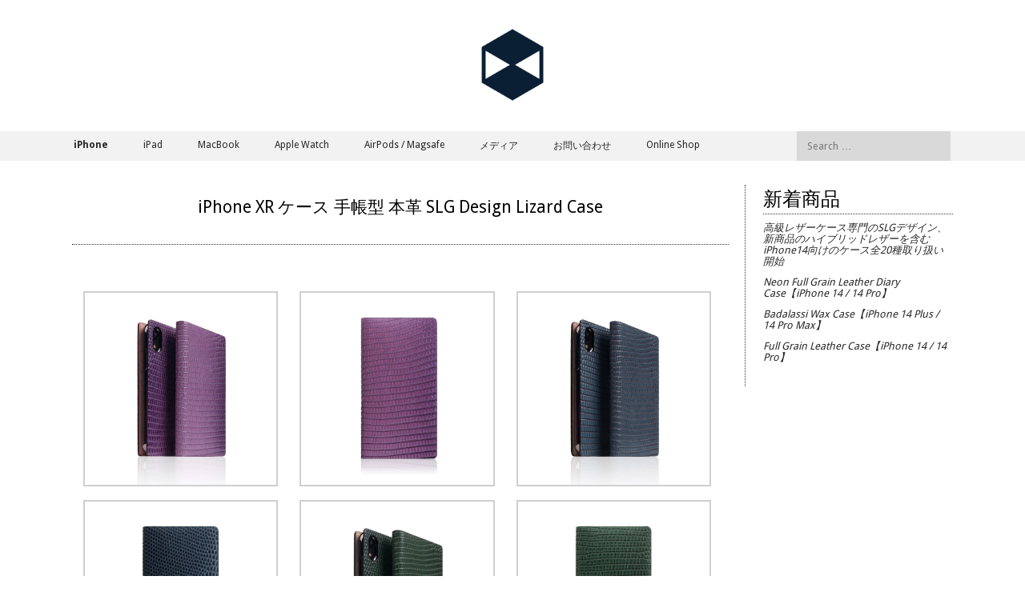

--- FILE ---
content_type: text/html; charset=UTF-8
request_url: https://www.slgdesign.jp/sd20083/
body_size: 58694
content:
<!DOCTYPE html>
<html lang="ja">
<head>
<meta charset="UTF-8">
<meta name="viewport" content="width=device-width, initial-scale=1">
<title>iPhone XR ケース 手帳型 本革 SLG Design Lizard Case | SLG Design（エスエルジー デザイン）日本公式サイト</title>
<link rel="profile" href="https://gmpg.org/xfn/11">
<link rel="pingback" href="https://www.slgdesign.jp/wp/xmlrpc.php">  

	<link rel="shortcut icon" href="https://www.slgdesign.jp/wp/wp-content/uploads/2017/12/favicon.png" />

 

<meta name='robots' content='max-image-preview:large' />
<link rel='dns-prefetch' href='//netdna.bootstrapcdn.com' />
<link rel='dns-prefetch' href='//fonts.googleapis.com' />
<link rel='dns-prefetch' href='//s.w.org' />
<link rel='dns-prefetch' href='//www.googletagmanager.com' />
<link rel="alternate" type="application/rss+xml" title="SLG Design（エスエルジー デザイン）日本公式サイト &raquo; フィード" href="https://www.slgdesign.jp/feed/" />
<link rel="alternate" type="application/rss+xml" title="SLG Design（エスエルジー デザイン）日本公式サイト &raquo; コメントフィード" href="https://www.slgdesign.jp/comments/feed/" />
<script type="text/javascript">
window._wpemojiSettings = {"baseUrl":"https:\/\/s.w.org\/images\/core\/emoji\/13.1.0\/72x72\/","ext":".png","svgUrl":"https:\/\/s.w.org\/images\/core\/emoji\/13.1.0\/svg\/","svgExt":".svg","source":{"concatemoji":"https:\/\/www.slgdesign.jp\/wp\/wp-includes\/js\/wp-emoji-release.min.js?ver=5.9.12"}};
/*! This file is auto-generated */
!function(e,a,t){var n,r,o,i=a.createElement("canvas"),p=i.getContext&&i.getContext("2d");function s(e,t){var a=String.fromCharCode;p.clearRect(0,0,i.width,i.height),p.fillText(a.apply(this,e),0,0);e=i.toDataURL();return p.clearRect(0,0,i.width,i.height),p.fillText(a.apply(this,t),0,0),e===i.toDataURL()}function c(e){var t=a.createElement("script");t.src=e,t.defer=t.type="text/javascript",a.getElementsByTagName("head")[0].appendChild(t)}for(o=Array("flag","emoji"),t.supports={everything:!0,everythingExceptFlag:!0},r=0;r<o.length;r++)t.supports[o[r]]=function(e){if(!p||!p.fillText)return!1;switch(p.textBaseline="top",p.font="600 32px Arial",e){case"flag":return s([127987,65039,8205,9895,65039],[127987,65039,8203,9895,65039])?!1:!s([55356,56826,55356,56819],[55356,56826,8203,55356,56819])&&!s([55356,57332,56128,56423,56128,56418,56128,56421,56128,56430,56128,56423,56128,56447],[55356,57332,8203,56128,56423,8203,56128,56418,8203,56128,56421,8203,56128,56430,8203,56128,56423,8203,56128,56447]);case"emoji":return!s([10084,65039,8205,55357,56613],[10084,65039,8203,55357,56613])}return!1}(o[r]),t.supports.everything=t.supports.everything&&t.supports[o[r]],"flag"!==o[r]&&(t.supports.everythingExceptFlag=t.supports.everythingExceptFlag&&t.supports[o[r]]);t.supports.everythingExceptFlag=t.supports.everythingExceptFlag&&!t.supports.flag,t.DOMReady=!1,t.readyCallback=function(){t.DOMReady=!0},t.supports.everything||(n=function(){t.readyCallback()},a.addEventListener?(a.addEventListener("DOMContentLoaded",n,!1),e.addEventListener("load",n,!1)):(e.attachEvent("onload",n),a.attachEvent("onreadystatechange",function(){"complete"===a.readyState&&t.readyCallback()})),(n=t.source||{}).concatemoji?c(n.concatemoji):n.wpemoji&&n.twemoji&&(c(n.twemoji),c(n.wpemoji)))}(window,document,window._wpemojiSettings);
</script>
<style type="text/css">
img.wp-smiley,
img.emoji {
	display: inline !important;
	border: none !important;
	box-shadow: none !important;
	height: 1em !important;
	width: 1em !important;
	margin: 0 0.07em !important;
	vertical-align: -0.1em !important;
	background: none !important;
	padding: 0 !important;
}
</style>
	<link rel='stylesheet' id='anwp-pg-styles-css'  href='https://www.slgdesign.jp/wp/wp-content/plugins/anwp-post-grid-for-elementor/public/css/styles.min.css?ver=1.3.3' type='text/css' media='all' />
<link rel='stylesheet' id='wp-block-library-css'  href='https://www.slgdesign.jp/wp/wp-includes/css/dist/block-library/style.min.css?ver=5.9.12' type='text/css' media='all' />
<style id='global-styles-inline-css' type='text/css'>
body{--wp--preset--color--black: #000000;--wp--preset--color--cyan-bluish-gray: #abb8c3;--wp--preset--color--white: #ffffff;--wp--preset--color--pale-pink: #f78da7;--wp--preset--color--vivid-red: #cf2e2e;--wp--preset--color--luminous-vivid-orange: #ff6900;--wp--preset--color--luminous-vivid-amber: #fcb900;--wp--preset--color--light-green-cyan: #7bdcb5;--wp--preset--color--vivid-green-cyan: #00d084;--wp--preset--color--pale-cyan-blue: #8ed1fc;--wp--preset--color--vivid-cyan-blue: #0693e3;--wp--preset--color--vivid-purple: #9b51e0;--wp--preset--gradient--vivid-cyan-blue-to-vivid-purple: linear-gradient(135deg,rgba(6,147,227,1) 0%,rgb(155,81,224) 100%);--wp--preset--gradient--light-green-cyan-to-vivid-green-cyan: linear-gradient(135deg,rgb(122,220,180) 0%,rgb(0,208,130) 100%);--wp--preset--gradient--luminous-vivid-amber-to-luminous-vivid-orange: linear-gradient(135deg,rgba(252,185,0,1) 0%,rgba(255,105,0,1) 100%);--wp--preset--gradient--luminous-vivid-orange-to-vivid-red: linear-gradient(135deg,rgba(255,105,0,1) 0%,rgb(207,46,46) 100%);--wp--preset--gradient--very-light-gray-to-cyan-bluish-gray: linear-gradient(135deg,rgb(238,238,238) 0%,rgb(169,184,195) 100%);--wp--preset--gradient--cool-to-warm-spectrum: linear-gradient(135deg,rgb(74,234,220) 0%,rgb(151,120,209) 20%,rgb(207,42,186) 40%,rgb(238,44,130) 60%,rgb(251,105,98) 80%,rgb(254,248,76) 100%);--wp--preset--gradient--blush-light-purple: linear-gradient(135deg,rgb(255,206,236) 0%,rgb(152,150,240) 100%);--wp--preset--gradient--blush-bordeaux: linear-gradient(135deg,rgb(254,205,165) 0%,rgb(254,45,45) 50%,rgb(107,0,62) 100%);--wp--preset--gradient--luminous-dusk: linear-gradient(135deg,rgb(255,203,112) 0%,rgb(199,81,192) 50%,rgb(65,88,208) 100%);--wp--preset--gradient--pale-ocean: linear-gradient(135deg,rgb(255,245,203) 0%,rgb(182,227,212) 50%,rgb(51,167,181) 100%);--wp--preset--gradient--electric-grass: linear-gradient(135deg,rgb(202,248,128) 0%,rgb(113,206,126) 100%);--wp--preset--gradient--midnight: linear-gradient(135deg,rgb(2,3,129) 0%,rgb(40,116,252) 100%);--wp--preset--duotone--dark-grayscale: url('#wp-duotone-dark-grayscale');--wp--preset--duotone--grayscale: url('#wp-duotone-grayscale');--wp--preset--duotone--purple-yellow: url('#wp-duotone-purple-yellow');--wp--preset--duotone--blue-red: url('#wp-duotone-blue-red');--wp--preset--duotone--midnight: url('#wp-duotone-midnight');--wp--preset--duotone--magenta-yellow: url('#wp-duotone-magenta-yellow');--wp--preset--duotone--purple-green: url('#wp-duotone-purple-green');--wp--preset--duotone--blue-orange: url('#wp-duotone-blue-orange');--wp--preset--font-size--small: 13px;--wp--preset--font-size--medium: 20px;--wp--preset--font-size--large: 36px;--wp--preset--font-size--x-large: 42px;}.has-black-color{color: var(--wp--preset--color--black) !important;}.has-cyan-bluish-gray-color{color: var(--wp--preset--color--cyan-bluish-gray) !important;}.has-white-color{color: var(--wp--preset--color--white) !important;}.has-pale-pink-color{color: var(--wp--preset--color--pale-pink) !important;}.has-vivid-red-color{color: var(--wp--preset--color--vivid-red) !important;}.has-luminous-vivid-orange-color{color: var(--wp--preset--color--luminous-vivid-orange) !important;}.has-luminous-vivid-amber-color{color: var(--wp--preset--color--luminous-vivid-amber) !important;}.has-light-green-cyan-color{color: var(--wp--preset--color--light-green-cyan) !important;}.has-vivid-green-cyan-color{color: var(--wp--preset--color--vivid-green-cyan) !important;}.has-pale-cyan-blue-color{color: var(--wp--preset--color--pale-cyan-blue) !important;}.has-vivid-cyan-blue-color{color: var(--wp--preset--color--vivid-cyan-blue) !important;}.has-vivid-purple-color{color: var(--wp--preset--color--vivid-purple) !important;}.has-black-background-color{background-color: var(--wp--preset--color--black) !important;}.has-cyan-bluish-gray-background-color{background-color: var(--wp--preset--color--cyan-bluish-gray) !important;}.has-white-background-color{background-color: var(--wp--preset--color--white) !important;}.has-pale-pink-background-color{background-color: var(--wp--preset--color--pale-pink) !important;}.has-vivid-red-background-color{background-color: var(--wp--preset--color--vivid-red) !important;}.has-luminous-vivid-orange-background-color{background-color: var(--wp--preset--color--luminous-vivid-orange) !important;}.has-luminous-vivid-amber-background-color{background-color: var(--wp--preset--color--luminous-vivid-amber) !important;}.has-light-green-cyan-background-color{background-color: var(--wp--preset--color--light-green-cyan) !important;}.has-vivid-green-cyan-background-color{background-color: var(--wp--preset--color--vivid-green-cyan) !important;}.has-pale-cyan-blue-background-color{background-color: var(--wp--preset--color--pale-cyan-blue) !important;}.has-vivid-cyan-blue-background-color{background-color: var(--wp--preset--color--vivid-cyan-blue) !important;}.has-vivid-purple-background-color{background-color: var(--wp--preset--color--vivid-purple) !important;}.has-black-border-color{border-color: var(--wp--preset--color--black) !important;}.has-cyan-bluish-gray-border-color{border-color: var(--wp--preset--color--cyan-bluish-gray) !important;}.has-white-border-color{border-color: var(--wp--preset--color--white) !important;}.has-pale-pink-border-color{border-color: var(--wp--preset--color--pale-pink) !important;}.has-vivid-red-border-color{border-color: var(--wp--preset--color--vivid-red) !important;}.has-luminous-vivid-orange-border-color{border-color: var(--wp--preset--color--luminous-vivid-orange) !important;}.has-luminous-vivid-amber-border-color{border-color: var(--wp--preset--color--luminous-vivid-amber) !important;}.has-light-green-cyan-border-color{border-color: var(--wp--preset--color--light-green-cyan) !important;}.has-vivid-green-cyan-border-color{border-color: var(--wp--preset--color--vivid-green-cyan) !important;}.has-pale-cyan-blue-border-color{border-color: var(--wp--preset--color--pale-cyan-blue) !important;}.has-vivid-cyan-blue-border-color{border-color: var(--wp--preset--color--vivid-cyan-blue) !important;}.has-vivid-purple-border-color{border-color: var(--wp--preset--color--vivid-purple) !important;}.has-vivid-cyan-blue-to-vivid-purple-gradient-background{background: var(--wp--preset--gradient--vivid-cyan-blue-to-vivid-purple) !important;}.has-light-green-cyan-to-vivid-green-cyan-gradient-background{background: var(--wp--preset--gradient--light-green-cyan-to-vivid-green-cyan) !important;}.has-luminous-vivid-amber-to-luminous-vivid-orange-gradient-background{background: var(--wp--preset--gradient--luminous-vivid-amber-to-luminous-vivid-orange) !important;}.has-luminous-vivid-orange-to-vivid-red-gradient-background{background: var(--wp--preset--gradient--luminous-vivid-orange-to-vivid-red) !important;}.has-very-light-gray-to-cyan-bluish-gray-gradient-background{background: var(--wp--preset--gradient--very-light-gray-to-cyan-bluish-gray) !important;}.has-cool-to-warm-spectrum-gradient-background{background: var(--wp--preset--gradient--cool-to-warm-spectrum) !important;}.has-blush-light-purple-gradient-background{background: var(--wp--preset--gradient--blush-light-purple) !important;}.has-blush-bordeaux-gradient-background{background: var(--wp--preset--gradient--blush-bordeaux) !important;}.has-luminous-dusk-gradient-background{background: var(--wp--preset--gradient--luminous-dusk) !important;}.has-pale-ocean-gradient-background{background: var(--wp--preset--gradient--pale-ocean) !important;}.has-electric-grass-gradient-background{background: var(--wp--preset--gradient--electric-grass) !important;}.has-midnight-gradient-background{background: var(--wp--preset--gradient--midnight) !important;}.has-small-font-size{font-size: var(--wp--preset--font-size--small) !important;}.has-medium-font-size{font-size: var(--wp--preset--font-size--medium) !important;}.has-large-font-size{font-size: var(--wp--preset--font-size--large) !important;}.has-x-large-font-size{font-size: var(--wp--preset--font-size--x-large) !important;}
</style>
<link rel='stylesheet' id='blackandwhite-font-awesome-css'  href='//netdna.bootstrapcdn.com/font-awesome/4.7.0/css/font-awesome.min.css?ver=4.7.0' type='text/css' media='all' />
<link rel='stylesheet' id='blackandwhite-style-css'  href='https://www.slgdesign.jp/wp/wp-content/themes/blackandwhite/style.css?ver=5.9.12' type='text/css' media='all' />
<style id='blackandwhite-style-inline-css' type='text/css'>
h1, h2, h3, h4, h5, h6, .slider p, .entry-footer, .entry-meta, .slider p, .featured-info p, .press-info h1, .press-info p, .more-stories { font-family: Droid Sans; }
body, button, input, select, textarea, .top-nav a, .main-navigation a, .site-description, .meta-nav, .read-up, .featured-link, .site-footer, .footer-align p, .site-footer p { font-family: Droid Sans; }

</style>
<link rel='stylesheet' id='blackandwhite-headings-fonts-css'  href='//fonts.googleapis.com/css?family=Droid+Sans%3A400%2C700&#038;ver=5.9.12' type='text/css' media='all' />
<link rel='stylesheet' id='blackandwhite-body-fonts-css'  href='//fonts.googleapis.com/css?family=Droid+Sans%3A400%2C700&#038;ver=5.9.12' type='text/css' media='all' />
<link rel='stylesheet' id='googleFonts-css'  href='//fonts.googleapis.com/css?family=Playfair+Display%3A400%2C400italic%2C700%2C700italic%7COswald%3A400%2C300%2C700&#038;ver=5.9.12' type='text/css' media='all' />
<!--n2css--><script type='text/javascript' src='https://www.slgdesign.jp/wp/wp-includes/js/jquery/jquery.min.js?ver=3.6.0' id='jquery-core-js'></script>
<script type='text/javascript' src='https://www.slgdesign.jp/wp/wp-includes/js/jquery/jquery-migrate.min.js?ver=3.3.2' id='jquery-migrate-js'></script>
<link rel="https://api.w.org/" href="https://www.slgdesign.jp/wp-json/" /><link rel="alternate" type="application/json" href="https://www.slgdesign.jp/wp-json/wp/v2/posts/4522" /><link rel="EditURI" type="application/rsd+xml" title="RSD" href="https://www.slgdesign.jp/wp/xmlrpc.php?rsd" />
<link rel="wlwmanifest" type="application/wlwmanifest+xml" href="https://www.slgdesign.jp/wp/wp-includes/wlwmanifest.xml" /> 
<meta name="generator" content="WordPress 5.9.12" />
<link rel="canonical" href="https://www.slgdesign.jp/sd20083/" />
<link rel='shortlink' href='https://www.slgdesign.jp/?p=4522' />
<link rel="alternate" type="application/json+oembed" href="https://www.slgdesign.jp/wp-json/oembed/1.0/embed?url=https%3A%2F%2Fwww.slgdesign.jp%2Fsd20083%2F" />
<link rel="alternate" type="text/xml+oembed" href="https://www.slgdesign.jp/wp-json/oembed/1.0/embed?url=https%3A%2F%2Fwww.slgdesign.jp%2Fsd20083%2F&#038;format=xml" />
<meta name="generator" content="Site Kit by Google 1.170.0" /><!--[if lt IE 9]>
<script src="https://www.slgdesign.jp/wp/wp-content/themes/blackandwhite/js/html5shiv.js"></script>
<![endif]-->
	<!-- blackandwhite customizer CSS -->
	<style>
		body {
			border-color: #282828;
		}
		a, a:hover {
			color: #282828;
		}
		 
	</style>
<link href="//maxcdn.bootstrapcdn.com/font-awesome/4.5.0/css/font-awesome.min.css"  rel="stylesheet"><link rel="icon" href="https://www.slgdesign.jp/wp/wp-content/uploads/2017/12/favicon.png" sizes="32x32" />
<link rel="icon" href="https://www.slgdesign.jp/wp/wp-content/uploads/2017/12/favicon.png" sizes="192x192" />
<link rel="apple-touch-icon" href="https://www.slgdesign.jp/wp/wp-content/uploads/2017/12/favicon.png" />
<meta name="msapplication-TileImage" content="https://www.slgdesign.jp/wp/wp-content/uploads/2017/12/favicon.png" />
		<style type="text/css" id="wp-custom-css">
			/* イメージモノクロトン */
img.grayscale {
    filter: grayscale(0%);
    -ms-filter: gray;
    -webkit-filter: grayscale(0%);
}

/* メインサムネール本文表記 */
.slider p, .featured-info p {text-indent: -9999px;}
/* メインサムネールボタン */
a.featured-link{display: inline-block;}
.entry-content img {
    padding: 0;
    border: none;
}
/* テキスト大文字 */
h1,.main-navigation a{text-transform:none !important;}
/* コメント使わない */
p.no-comments{display:none;}
/* カテゴリー一覧へ3つまで表示 */
section.site-content .press{
    width: 29%;}
/* 登録日付非表示 */
div.entry-meta, .press-info p{display:none;}


/* コメントNO */
div.comments-area ol{list-style: none;margin: 0 0;}
footer.comment-meta{display:none;}
div.comments-area h2{font-size:12px;}
footer.entry-meta{display:none;}
.page-template-default div.comments-area, .page-template-page-fullwidth  div.comments-area{display:none;}
/* カテゴリータイトル */
.page-header{	font-style:normal;text-decoration: none;padding: 30px 0 30px 0;}
h1.page-title{
    line-height: 50px;
    margin: 0 auto 20px;
    text-align: center;
    border-bottom: 1px solid #aeaeb0;
    border-top: none;
    padding: 0 0 8px 0;
    clear: both;
    font-weight: normal;
    text-align: center;
}
/* collection/search一覧表示 */
div.post-thumb{margin: 12px;
float: left;
width: 40%;}
body.search-results .entry-header, body.blog .entry-header {
    padding: 25px 0px;
    border-bottom: 1px dotted #333;
    float: left;
    width: 55%;
}
body.search-results .entry-content, body.blog .entry-content {
	border-bottom:none;
    margin-bottom: 5px;
    float: left;
    width: 50%;
}
body.search-results .hentry, body.blog .hentry  {
	border-bottom: 1px dotted #333;}

span.require{color:red;}
form.wpcf7-form table{font-size:12px; }
form.wpcf7-form th,form.wpcf7-form td{padding: 20px 8px 20px 0;border-bottom: 1px solid #ccc;}
form.wpcf7-form p{text-align:center;}
.entry-header h1 {
    line-height: 50px;
   margin: 20px auto 0px auto;
    text-align: center;
    border-top: none;
    padding: 0 0 8px 0;
    clear: both;
    font-weight: normal;
    text-align: center;
}
p.brandinfop{font-weight:bold;}


@media handheld, only screen and (max-width:780px){
	.press{margin:12px;
	float:left;}	
	section.site-content .press{width:94%;}
	
	div.post-thumb{margin: 12px;
float: left;
width: 94%;}
body.search-results .entry-header, body.blog .entry-header {
    padding: 25px 0px;
    border-bottom: 1px dotted #333;
    float: left;
    width: 94%;
}
body.search-results .entry-content, body.blog .entry-content {
	border-bottom:none;
    margin-bottom: 5px;
    float: left;
    width: 94%;
}
body.search-results .hentry, body.blog .hentry  {
	border-bottom: 1px dotted #333;}

span.require{color:red;}
form.wpcf7-form table{font-size:12px; }
form.wpcf7-form th,form.wpcf7-form td{padding: 20px 8px 20px 0;border-bottom: 1px solid #ccc;}
form.wpcf7-form p{text-align:center;}
.entry-header h1 {
    line-height: 50px;
   margin: 20px auto 0px auto;
    text-align: center;
    border-top: none;
    padding: 0 0 8px 0;
    clear: both;
    font-weight: normal;
    text-align: center;
}
p.brandinfop{font-weight:bold;}
}
/* パンくず */
div.breadcrumbs{margin-top:12px; font-size:11px;font-style: italic;}
div.breadcrumbs a{margin:0 6px;}
div.breadcrumbs a:hover{color:#000;}

/* 商品ページ H2 */
div.entry-content h2{font-size:21px; line-height:40px;}		</style>
			<!-- galleryBox Start -->
	   <SCRIPT language="JavaScript"><!--
function myChgPic(myPicURL){
   document.images["myBigImage"].src = myPicURL;
}
// --></SCRIPT>
		<!-- galleryBox End -->
</head>

<body data-rsssl=1 class="post-template-default single single-post postid-4522 single-format-standard theme--blackandwhite elementor-default elementor-kit-5859">
		<div id="page" class="hfeed site">
						
            <header id="masthead" class="site-header" role="banner" style="margin-top:35px;"> 
    			
                <div class="top-nav" style="display: none;">
        			<div class="grid">
        				<div class="col-1-2 top-menu"> 
        					<div class="menu"><ul>
<li ><a href="https://www.slgdesign.jp/">ホーム</a></li><li class="page_item page-item-5594"><a href="https://www.slgdesign.jp/b2b/">[B2B専用窓口]お問合せ</a></li>
<li class="page_item page-item-6197"><a href="https://www.slgdesign.jp/accessories/">Accessories</a></li>
<li class="page_item page-item-6227"><a href="https://www.slgdesign.jp/airpods/">AirPods</a></li>
<li class="page_item page-item-6232"><a href="https://www.slgdesign.jp/airpodspro/">AirPods Pro</a></li>
<li class="page_item page-item-6237"><a href="https://www.slgdesign.jp/apple-watch/">Apple Watch</a></li>
<li class="page_item page-item-5996"><a href="https://www.slgdesign.jp/ipadair/">iPad Air 商品一覧</a></li>
<li class="page_item page-item-6001"><a href="https://www.slgdesign.jp/ipadmini/">iPad mini 商品一覧</a></li>
<li class="page_item page-item-5990"><a href="https://www.slgdesign.jp/ipadpro/">iPad Pro 商品一覧</a></li>
<li class="page_item page-item-5965"><a href="https://www.slgdesign.jp/ipad/">iPad 商品一覧</a></li>
<li class="page_item page-item-5930"><a href="https://www.slgdesign.jp/iphone11promax/">iPhone 11 Pro Max 商品一覧</a></li>
<li class="page_item page-item-5935"><a href="https://www.slgdesign.jp/iphone11pro/">iPhone 11 Pro 商品一覧</a></li>
<li class="page_item page-item-6066"><a href="https://www.slgdesign.jp/iphone11series/">iPhone 11 シリーズ</a></li>
<li class="page_item page-item-5940"><a href="https://www.slgdesign.jp/iphone11/">iPhone 11 商品一覧</a></li>
<li class="page_item page-item-5914"><a href="https://www.slgdesign.jp/iphone12/">iPhone 12 / 12 Pro 商品一覧</a></li>
<li class="page_item page-item-5920"><a href="https://www.slgdesign.jp/iphone12mini/">iPhone 12 mini 商品一覧</a></li>
<li class="page_item page-item-5925"><a href="https://www.slgdesign.jp/iphone12promax/">iPhone 12 Pro Max 商品一覧</a></li>
<li class="page_item page-item-6046"><a href="https://www.slgdesign.jp/iphone12series/">iPhone 12 シリーズ</a></li>
<li class="page_item page-item-6105"><a href="https://www.slgdesign.jp/iphone13mini/">iPhone 13 mini 商品一覧</a></li>
<li class="page_item page-item-6306"><a href="https://www.slgdesign.jp/iphone13promax/">iPhone 13 Pro Max 商品一覧</a></li>
<li class="page_item page-item-6304"><a href="https://www.slgdesign.jp/iphone13pro/">iPhone 13 Pro 商品一覧</a></li>
<li class="page_item page-item-6100"><a href="https://www.slgdesign.jp/iphone13series/">iPhone 13 シリーズ</a></li>
<li class="page_item page-item-6302"><a href="https://www.slgdesign.jp/iphone13/">iPhone 13 商品一覧</a></li>
<li class="page_item page-item-6607"><a href="https://www.slgdesign.jp/iphone14plus/">iPhone 14 Plus 商品一覧</a></li>
<li class="page_item page-item-6620"><a href="https://www.slgdesign.jp/iphone14promax/">iPhone 14 Pro Max 商品一覧</a></li>
<li class="page_item page-item-6618"><a href="https://www.slgdesign.jp/iphone14pro/">iPhone 14 Pro 商品一覧</a></li>
<li class="page_item page-item-6597"><a href="https://www.slgdesign.jp/iphone14series/">iPhone 14 シリーズ</a></li>
<li class="page_item page-item-6602"><a href="https://www.slgdesign.jp/iphone14/">iPhone 14 商品一覧</a></li>
<li class="page_item page-item-6287"><a href="https://www.slgdesign.jp/iphone8p/">iPhone 8 Plus / 7 Plus 商品一覧</a></li>
<li class="page_item page-item-6291"><a href="https://www.slgdesign.jp/iphonese-5s-5/">iPhone SE / 5s / 5</a></li>
<li class="page_item page-item-5945"><a href="https://www.slgdesign.jp/iphonese-8-7/">iPhone SE / 8 / 7 商品一覧</a></li>
<li class="page_item page-item-5960"><a href="https://www.slgdesign.jp/iphonexr/">iPhone XR 商品一覧</a></li>
<li class="page_item page-item-5950"><a href="https://www.slgdesign.jp/iphonex/">iPhone XS / S 商品一覧</a></li>
<li class="page_item page-item-5955"><a href="https://www.slgdesign.jp/iphonexsmax/">iPhone XS Max 商品一覧</a></li>
<li class="page_item page-item-5861"><a href="https://www.slgdesign.jp/iphone/">iPhone 商品一覧</a></li>
<li class="page_item page-item-6243"><a href="https://www.slgdesign.jp/mac-book/">MacBook</a></li>
<li class="page_item page-item-6216"><a href="https://www.slgdesign.jp/magsafe/">MagSafe</a></li>
<li class="page_item page-item-4035 current_page_parent"><a href="https://www.slgdesign.jp/products/">Products</a></li>
<li class="page_item page-item-6072"><a href="https://www.slgdesign.jp/iphone-list/">以前のiPhone一覧</a></li>
<li class="page_item page-item-5584"><a href="https://www.slgdesign.jp/aboutbrand/">ブランド紹介</a></li>
<li class="page_item page-item-5591"><a href="https://www.slgdesign.jp/contactus/">お問い合わせ</a></li>
<li class="page_item page-item-6191"><a href="https://www.slgdesign.jp/media/">メディア</a></li>
</ul></div>
            			</div><!-- top-menu --> 
            			<div class="socials"><ul class='social-media-icons'>            <li>
                <a href="https://www.facebook.com/SLGDesignJP/"   target="_blank" >
                                            <i class="fa fa-facebook"></i>                </a>
            </li>            <li>
                <a href="https://www.instagram.com/slgdesign_jp/"   target="_blank" >
                                            <i class="fa fa-instagram"></i>                </a>
            </li></ul></div><!-- socials -->
            		</div><!-- grid --> 
        		</div><!-- top-nav --> 
    
				<div class="site-branding grid">
        									<div class="site-logo">
							<a href="https://www.slgdesign.jp/" title="SLG Design（エスエルジー デザイン）日本公式サイト" rel="home"><img src="https://www.slgdesign.jp/wp/wp-content/uploads/2017/12/logo-512-2.png" width="92" alt="SLG Design（エスエルジー デザイン）日本公式サイト"></a> 
						</div><!-- site-logo -->
						 
				</div><!-- site-branding -->

				<nav id="site-navigation" class="main-navigation" role="navigation">
            		<div class="grid nav-pad">
						<h1 class="menu-toggle">メニュー</h1>
						<a class="skip-link screen-reader-text" href="#content">Skip to content</a>
					
                    	<div class="col-10-12">
							<div class="menu-main-container"><ul id="menu-main" class="menu"><li id="menu-item-5976" class="menu-item menu-item-type-custom menu-item-object-custom menu-item-has-children menu-item-5976"><a href="https://www.slgdesign.jp/iphone/"><b>iPhone</b></a>
<ul class="sub-menu">
	<li id="menu-item-6662" class="menu-item menu-item-type-custom menu-item-object-custom menu-item-has-children menu-item-6662"><a href="https://www.slgdesign.jp/iphone14series/">iPhone 14 シリーズ</a>
	<ul class="sub-menu">
		<li id="menu-item-6663" class="menu-item menu-item-type-custom menu-item-object-custom menu-item-6663"><a href="https://www.slgdesign.jp/iphone14/">iPhone 14</a></li>
		<li id="menu-item-6664" class="menu-item menu-item-type-custom menu-item-object-custom menu-item-6664"><a href="https://www.slgdesign.jp/iphone14plus/">iPhone 14 Plus</a></li>
		<li id="menu-item-6665" class="menu-item menu-item-type-custom menu-item-object-custom menu-item-6665"><a href="https://www.slgdesign.jp/iphone14pro/">iPhone 14 Pro</a></li>
		<li id="menu-item-6666" class="menu-item menu-item-type-custom menu-item-object-custom menu-item-6666"><a href="https://www.slgdesign.jp/iphone14promax/">iPhone 14 Pro Max</a></li>
	</ul>
</li>
	<li id="menu-item-5983" class="menu-item menu-item-type-custom menu-item-object-custom menu-item-5983"><a href="https://www.slgdesign.jp/iphonese-8-7">iPhone SE（第3世代）/ 8 / 7</a></li>
	<li id="menu-item-6571" class="menu-item menu-item-type-custom menu-item-object-custom menu-item-has-children menu-item-6571"><a href="https://www.slgdesign.jp/iphone13series/">iPhone 13 シリーズ</a>
	<ul class="sub-menu">
		<li id="menu-item-6573" class="menu-item menu-item-type-custom menu-item-object-custom menu-item-6573"><a href="https://www.slgdesign.jp/iphone13/">iPhone 13</a></li>
		<li id="menu-item-6572" class="menu-item menu-item-type-custom menu-item-object-custom menu-item-6572"><a href="https://www.slgdesign.jp/iphone13mini/">iPhone 13 mini</a></li>
		<li id="menu-item-6574" class="menu-item menu-item-type-custom menu-item-object-custom menu-item-6574"><a href="https://www.slgdesign.jp/iphone13pro/">iPhone 13 Pro</a></li>
		<li id="menu-item-6575" class="menu-item menu-item-type-custom menu-item-object-custom menu-item-6575"><a href="https://www.slgdesign.jp/iphone13promax/">iPhone 13 Pro Max</a></li>
	</ul>
</li>
	<li id="menu-item-6080" class="menu-item menu-item-type-custom menu-item-object-custom menu-item-has-children menu-item-6080"><a href="https://www.slgdesign.jp/iphone-list/">以前のiPhone商品一覧</a>
	<ul class="sub-menu">
		<li id="menu-item-5979" class="menu-item menu-item-type-custom menu-item-object-custom menu-item-5979"><a href="https://www.slgdesign.jp/iphone12mini/">iPhone 12 mini</a></li>
		<li id="menu-item-5977" class="menu-item menu-item-type-custom menu-item-object-custom menu-item-5977"><a href="https://www.slgdesign.jp/iphone12/">iPhone 12 / 12 Pro</a></li>
		<li id="menu-item-5978" class="menu-item menu-item-type-custom menu-item-object-custom menu-item-5978"><a href="https://www.slgdesign.jp/iphone12promax/">iPhone 12 Pro Max</a></li>
		<li id="menu-item-5980" class="menu-item menu-item-type-custom menu-item-object-custom menu-item-5980"><a href="https://www.slgdesign.jp/iphone11/">iPhone 11</a></li>
		<li id="menu-item-5981" class="menu-item menu-item-type-custom menu-item-object-custom menu-item-5981"><a href="https://www.slgdesign.jp/iphone11pro/">iPhone 11 Pro</a></li>
		<li id="menu-item-5982" class="menu-item menu-item-type-custom menu-item-object-custom menu-item-5982"><a href="https://www.slgdesign.jp/iphone11promax/">iPhone 11 Pro Max</a></li>
		<li id="menu-item-5987" class="menu-item menu-item-type-custom menu-item-object-custom menu-item-5987"><a href="https://www.slgdesign.jp/iphonexr/">iPhone XR</a></li>
		<li id="menu-item-5986" class="menu-item menu-item-type-custom menu-item-object-custom menu-item-5986"><a href="https://www.slgdesign.jp/iphonex/">iPhone XS / X</a></li>
		<li id="menu-item-5985" class="menu-item menu-item-type-custom menu-item-object-custom menu-item-5985"><a href="https://www.slgdesign.jp/iphonexsmax/">iPhone XS Max</a></li>
		<li id="menu-item-6288" class="menu-item menu-item-type-custom menu-item-object-custom menu-item-6288"><a href="https://www.slgdesign.jp/iphone8p/">iPhone 8 Plus / 7 Plus</a></li>
		<li id="menu-item-6290" class="menu-item menu-item-type-custom menu-item-object-custom menu-item-6290"><a href="https://www.slgdesign.jp/iphonese-5s-5/">iPhone SE / 5s / 5</a></li>
	</ul>
</li>
</ul>
</li>
<li id="menu-item-5988" class="menu-item menu-item-type-custom menu-item-object-custom menu-item-has-children menu-item-5988"><a href="https://www.slgdesign.jp/ipad/">iPad</a>
<ul class="sub-menu">
	<li id="menu-item-5995" class="menu-item menu-item-type-custom menu-item-object-custom menu-item-5995"><a href="https://www.slgdesign.jp/ipadpro/">iPad Pro</a></li>
	<li id="menu-item-6002" class="menu-item menu-item-type-custom menu-item-object-custom menu-item-6002"><a href="https://www.slgdesign.jp/ipadair/">iPad Air</a></li>
	<li id="menu-item-6004" class="menu-item menu-item-type-custom menu-item-object-custom menu-item-6004"><a href="https://www.slgdesign.jp/ipadmini/">iPad mini</a></li>
</ul>
</li>
<li id="menu-item-6245" class="menu-item menu-item-type-custom menu-item-object-custom menu-item-6245"><a href="https://www.slgdesign.jp/mac-book/">MacBook</a></li>
<li id="menu-item-6238" class="menu-item menu-item-type-custom menu-item-object-custom menu-item-6238"><a href="https://www.slgdesign.jp/apple-watch/">Apple Watch</a></li>
<li id="menu-item-6199" class="menu-item menu-item-type-custom menu-item-object-custom menu-item-has-children menu-item-6199"><a href="https://www.slgdesign.jp/accessories/">AirPods / Magsafe</a>
<ul class="sub-menu">
	<li id="menu-item-6220" class="menu-item menu-item-type-custom menu-item-object-custom menu-item-6220"><a href="https://www.slgdesign.jp/airpodspro/">AirPods Pro</a></li>
	<li id="menu-item-6219" class="menu-item menu-item-type-custom menu-item-object-custom menu-item-6219"><a href="https://www.slgdesign.jp/airpods">AirPods</a></li>
	<li id="menu-item-6218" class="menu-item menu-item-type-custom menu-item-object-custom menu-item-6218"><a href="https://www.slgdesign.jp/magsafe/">MagSafe</a></li>
</ul>
</li>
<li id="menu-item-5203" class="menu-item menu-item-type-custom menu-item-object-custom menu-item-5203"><a href="https://www.slgdesign.jp/media">メディア</a></li>
<li id="menu-item-5204" class="menu-item menu-item-type-custom menu-item-object-custom menu-item-5204"><a href="https://www.slgdesign.jp/contactus/">お問い合わせ</a></li>
<li id="menu-item-5205" class="menu-item menu-item-type-custom menu-item-object-custom menu-item-5205"><a target="_blank" rel="noopener" href="https://www.mycaseshop.jp/view/category/slgdesign">Online Shop</a></li>
</ul></div>            			</div><!-- col-10-12 -->
            		
                    	<div class="col-2-12 nav-search"> 
            				
<form role="search" method="get" class="search-form" action="https://www.slgdesign.jp/">
	<label>
		<span class="screen-reader-text">Search for:</span>
		<input type="search" class="search-field" placeholder="Search &hellip;" value="" name="s">
	</label>
</form>
 
            			</div><!-- nav-search -->
         			</div><!-- grid -->
				</nav><!-- #site-navigation -->
			
            </header><!-- #masthead -->

	<section id="content" class="site-content">
<div class="grid grid-pad">

	    	<div id="primary" class="content-area col-9-12">
            
		<main id="main" class="site-main" role="main">

		
			
	<article id="post-4522" class="post-4522 post type-post status-publish format-standard has-post-thumbnail hentry category-iphone category-iphonexr">
        <header class="entry-header">
			<h1 class="entry-title">iPhone XR ケース 手帳型 本革 SLG Design Lizard Case</h1>

			<div class="entry-meta">
				<span class="posted-on">Posted on <a href="https://www.slgdesign.jp/sd20083/" rel="bookmark"><time class="entry-date published" datetime="2018-09-13T03:44:02+09:00">2018-09-13</time><time class="updated" datetime="2021-10-11T16:38:52+09:00">2021-10-11</time></a></span><span class="byline"> by <span class="author vcard"><a class="url fn n" href="https://www.slgdesign.jp/author/wpmaster/">管理者</a></span></span>			</div>
			
			<!-- .entry-meta -->
		</header><!-- .entry-header -->
<!-- パンクズ -->
				<div class="breadcrumbs">
    								</div><!-- //パンクズ -->
		<div class="entry-content">
			<p>
		<style type="text/css">
			#gallery-1 {
				margin: auto;
			}
			#gallery-1 .gallery-item {
				float: left;
				margin-top: 10px;
				text-align: center;
				width: 33%;
			}
			#gallery-1 img {
				border: 2px solid #cfcfcf;
			}
			#gallery-1 .gallery-caption {
				margin-left: 0;
			}
			/* see gallery_shortcode() in wp-includes/media.php */
		</style>
		<div id='gallery-1' class='gallery galleryid-4522 gallery-columns-3 gallery-size-large'><dl class='gallery-item'>
			<dt class='gallery-icon landscape'>
				<a href='https://www.slgdesign.jp/sd20083/attachment/4589753026940/'><img width="640" height="640" src="https://www.slgdesign.jp/wp/wp-content/uploads/4589753026940.jpg" class="attachment-large size-large" alt="" loading="lazy" srcset="https://www.slgdesign.jp/wp/wp-content/uploads/4589753026940.jpg 1500w, https://www.slgdesign.jp/wp/wp-content/uploads/4589753026940-150x150.jpg 150w, https://www.slgdesign.jp/wp/wp-content/uploads/4589753026940-980x980.jpg 980w, https://www.slgdesign.jp/wp/wp-content/uploads/4589753026940-768x768.jpg 768w, https://www.slgdesign.jp/wp/wp-content/uploads/4589753026940-800x800.jpg 800w" sizes="(max-width: 640px) 100vw, 640px" /></a>
			</dt></dl><dl class='gallery-item'>
			<dt class='gallery-icon landscape'>
				<a href='https://www.slgdesign.jp/sd20083/4589753026940_01/'><img width="640" height="640" src="https://www.slgdesign.jp/wp/wp-content/uploads/4589753026940_01.jpg" class="attachment-large size-large" alt="" loading="lazy" srcset="https://www.slgdesign.jp/wp/wp-content/uploads/4589753026940_01.jpg 1500w, https://www.slgdesign.jp/wp/wp-content/uploads/4589753026940_01-150x150.jpg 150w, https://www.slgdesign.jp/wp/wp-content/uploads/4589753026940_01-980x980.jpg 980w, https://www.slgdesign.jp/wp/wp-content/uploads/4589753026940_01-768x768.jpg 768w, https://www.slgdesign.jp/wp/wp-content/uploads/4589753026940_01-800x800.jpg 800w" sizes="(max-width: 640px) 100vw, 640px" /></a>
			</dt></dl><dl class='gallery-item'>
			<dt class='gallery-icon landscape'>
				<a href='https://www.slgdesign.jp/sd20083/attachment/4589753026957/'><img width="640" height="640" src="https://www.slgdesign.jp/wp/wp-content/uploads/4589753026957.jpg" class="attachment-large size-large" alt="" loading="lazy" srcset="https://www.slgdesign.jp/wp/wp-content/uploads/4589753026957.jpg 1500w, https://www.slgdesign.jp/wp/wp-content/uploads/4589753026957-150x150.jpg 150w, https://www.slgdesign.jp/wp/wp-content/uploads/4589753026957-980x980.jpg 980w, https://www.slgdesign.jp/wp/wp-content/uploads/4589753026957-768x768.jpg 768w, https://www.slgdesign.jp/wp/wp-content/uploads/4589753026957-800x800.jpg 800w" sizes="(max-width: 640px) 100vw, 640px" /></a>
			</dt></dl><br style="clear: both" /><dl class='gallery-item'>
			<dt class='gallery-icon landscape'>
				<a href='https://www.slgdesign.jp/sd20083/4589753026957_01/'><img width="640" height="640" src="https://www.slgdesign.jp/wp/wp-content/uploads/4589753026957_01.jpg" class="attachment-large size-large" alt="" loading="lazy" srcset="https://www.slgdesign.jp/wp/wp-content/uploads/4589753026957_01.jpg 1500w, https://www.slgdesign.jp/wp/wp-content/uploads/4589753026957_01-150x150.jpg 150w, https://www.slgdesign.jp/wp/wp-content/uploads/4589753026957_01-980x980.jpg 980w, https://www.slgdesign.jp/wp/wp-content/uploads/4589753026957_01-768x768.jpg 768w, https://www.slgdesign.jp/wp/wp-content/uploads/4589753026957_01-800x800.jpg 800w" sizes="(max-width: 640px) 100vw, 640px" /></a>
			</dt></dl><dl class='gallery-item'>
			<dt class='gallery-icon landscape'>
				<a href='https://www.slgdesign.jp/sd20083/attachment/4589753026964/'><img width="640" height="640" src="https://www.slgdesign.jp/wp/wp-content/uploads/4589753026964.jpg" class="attachment-large size-large" alt="" loading="lazy" srcset="https://www.slgdesign.jp/wp/wp-content/uploads/4589753026964.jpg 1500w, https://www.slgdesign.jp/wp/wp-content/uploads/4589753026964-150x150.jpg 150w, https://www.slgdesign.jp/wp/wp-content/uploads/4589753026964-980x980.jpg 980w, https://www.slgdesign.jp/wp/wp-content/uploads/4589753026964-768x768.jpg 768w, https://www.slgdesign.jp/wp/wp-content/uploads/4589753026964-800x800.jpg 800w" sizes="(max-width: 640px) 100vw, 640px" /></a>
			</dt></dl><dl class='gallery-item'>
			<dt class='gallery-icon landscape'>
				<a href='https://www.slgdesign.jp/sd20083/4589753026964_01/'><img width="640" height="640" src="https://www.slgdesign.jp/wp/wp-content/uploads/4589753026964_01.jpg" class="attachment-large size-large" alt="" loading="lazy" srcset="https://www.slgdesign.jp/wp/wp-content/uploads/4589753026964_01.jpg 1500w, https://www.slgdesign.jp/wp/wp-content/uploads/4589753026964_01-150x150.jpg 150w, https://www.slgdesign.jp/wp/wp-content/uploads/4589753026964_01-980x980.jpg 980w, https://www.slgdesign.jp/wp/wp-content/uploads/4589753026964_01-768x768.jpg 768w, https://www.slgdesign.jp/wp/wp-content/uploads/4589753026964_01-800x800.jpg 800w" sizes="(max-width: 640px) 100vw, 640px" /></a>
			</dt></dl><br style="clear: both" /><dl class='gallery-item'>
			<dt class='gallery-icon landscape'>
				<a href='https://www.slgdesign.jp/sd20083/attachment/4589753026971/'><img width="640" height="640" src="https://www.slgdesign.jp/wp/wp-content/uploads/4589753026971.jpg" class="attachment-large size-large" alt="" loading="lazy" srcset="https://www.slgdesign.jp/wp/wp-content/uploads/4589753026971.jpg 1500w, https://www.slgdesign.jp/wp/wp-content/uploads/4589753026971-150x150.jpg 150w, https://www.slgdesign.jp/wp/wp-content/uploads/4589753026971-980x980.jpg 980w, https://www.slgdesign.jp/wp/wp-content/uploads/4589753026971-768x768.jpg 768w, https://www.slgdesign.jp/wp/wp-content/uploads/4589753026971-800x800.jpg 800w" sizes="(max-width: 640px) 100vw, 640px" /></a>
			</dt></dl><dl class='gallery-item'>
			<dt class='gallery-icon landscape'>
				<a href='https://www.slgdesign.jp/sd20083/4589753026971_01/'><img width="640" height="640" src="https://www.slgdesign.jp/wp/wp-content/uploads/4589753026971_01.jpg" class="attachment-large size-large" alt="" loading="lazy" srcset="https://www.slgdesign.jp/wp/wp-content/uploads/4589753026971_01.jpg 1500w, https://www.slgdesign.jp/wp/wp-content/uploads/4589753026971_01-150x150.jpg 150w, https://www.slgdesign.jp/wp/wp-content/uploads/4589753026971_01-980x980.jpg 980w, https://www.slgdesign.jp/wp/wp-content/uploads/4589753026971_01-768x768.jpg 768w, https://www.slgdesign.jp/wp/wp-content/uploads/4589753026971_01-800x800.jpg 800w" sizes="(max-width: 640px) 100vw, 640px" /></a>
			</dt></dl>
			<br style='clear: both' />
		</div>
<br />
<center><a title="オンラインショップへ移動します。" href="http://www.mycaseshop.jp/sd20083/" target="_blank" rel="nofollow noopener"><br />
<img src="https://www.slgdesign.jp/wp/wp-content/uploads/buy-btn-mono.png" alt="ご購入はこちら" width="50%" /></a></center></p>
<div class="goodsComment">
SLG Design（エスエルジーデザイン）の「リザードケース」は、牛革にリザードの型押しをしたシックなカラーの手帳型ケースです。 </p>
<p>●天然牛革使用 </p>
<p>●端末をしっかりサポート<br />
端末をホールドするフレーム部分は耐久性と弾性に優れたポリカーボネート素材で作られています。丈夫で安定感があります。<br />
高級感のあるゴールドカラー。 </p>
<p>●カード収納<br />
クレジットカード、ID、また紙幣やレシート、名刺などが入れられるポケット付き。</p>
<p>●ワイヤレス充電可<br />
ケースをつけたままでQi対応ワイヤレス充電器に置くだけで充電が可能です。</p>
<p>■商品仕様<br />
・商品名：Lizard Case<br /> <br />
・対応機種：iPhone XR<br /> <br />
・タイプ：手帳型<br /> <br />
・ブランド：SLG Design（エスエルジーデザイン）<br /> <br />
・素材：牛革、ポリカーボネート<br /> <br />
・製造元：THESOM<br /> <br />
・販売元：株式会社ロア・インターナショナル（support@roa-international.com）<br /> <br />
・原産地：韓国</p>
<p>■iPhone XR<br /> <br />
・型番(Janコード/カラー)：SD13694i61(4589753026940/ パープル)<br />
SD13695i61(4589753026957/ ブルー)<br />
SD13696i61(4589753026964/ グリーン)<br />
SD13697i61(4589753026971/ ブラック)<br />
・本体重量（サイズ 横ｘ縦ｘ厚さ）：73g(8.2×15.5×1.5cm) </p>
<p> 【注意事項】<br /> <br />
※本製品は端末への傷や汚れを完全に防ぐものではありません。<br />
※長時間接触していたり、強い力で擦れるとスマートフォンに色移りする場合がございます。<br />
※本製品を使用しての機種本体の紛失、故障、内部データの損失、機種本体及び液晶への傷、色移りに関しては当社では一切の責任を負いかねます。<br />
※ディスプレイ、モニターの仕様によって実際の色とやや異なって見える場合があります。<br />
　メイン画像はイメージです。実際の商品のお色は商品単体の画像をご確認下さい。<br />
※製品の仕様、デザインは改良などのため事前予告なしに変更する場合があります。 
</div>
<p><center><a title="オンラインショップへ移動します。" href="http://www.mycaseshop.jp/sd20083/" target="_blank" rel="nofollow noopener"><br />
<img src="https://www.slgdesign.jp/wp/wp-content/uploads/buy-btn-mono.png" alt="ご購入はこちら" width="50%" /></a></center></p>
<p><center></p>
<div>
<h2>SLG Design Lizard Case<br />（エスエルジー リザードケース）アイフォン レザー カバー</h2>
<p>    <img src="https://www.mycase.jp/goodsimg/iphone18/sd20083_01.jpg" /><br />
    <img src="https://www.mycase.jp/goodsimg/iphone18/sd20083_02.jpg" /><br />
    <img src="https://www.mycase.jp/goodsimg/iphone18/sd20083_03.jpg" /><br />
    <img src="https://www.mycase.jp/goodsimg/iphone18/sd20083_04.jpg" /><br />
    <img src="https://www.mycase.jp/goodsimg/iphone18/sd20083_05.jpg" /><br />
    <img src="https://www.mycase.jp/goodsimg/iphone18/sd20083_06.jpg" /><br />
    <img src="https://www.mycase.jp/goodsimg/iphone18/sd20083_07.jpg" /><br />
    <img src="https://www.mycase.jp/goodsimg/iphone18/sd20083_08.jpg" /><br />
    <img src="https://www.mycase.jp/goodsimg/iphone18/sd20083_09.jpg" /><br />
    <img src="https://www.mycase.jp/goodsimg/iphone18/sd20083_10.jpg" /><br />
    <img src="https://www.mycase.jp/goodsimg/iphone18/sd20083_11.jpg" /><br />
    <img src="https://www.mycase.jp/goodsimg/iphone18/slg_pkg.jpg" />
 </div>
<p></center></p>
<p><a href="http://mycaseshop.jp/battery/" target="new" rel="noopener"><img src="https://www.mycase.jp/goodsimg/iphone18/wireless-ok.jpg" /></a></p>
<p><center><a title="オンラインショップへ移動します。" href="http://www.mycaseshop.jp/sd20083/" target="_blank" rel="nofollow noopener"><br />
<img src="https://www.slgdesign.jp/wp/wp-content/uploads/buy-btn-mono.png" alt="ご購入はこちら" width="50%" /></a></center></p>
					</div><!-- .entry-content -->

		<footer class="entry-meta">
			This entry was posted in <a href="https://www.slgdesign.jp/collections/iphone/" rel="category tag">iPhone</a>, <a href="https://www.slgdesign.jp/collections/iphone/iphonexr/" rel="category tag">iPhone XR</a>. Bookmark the <a href="https://www.slgdesign.jp/sd20083/" rel="bookmark">permalink</a>.
					</footer><!-- .entry-meta -->
    </article><!-- #post-## -->

				<nav class="navigation post-navigation" role="navigation">
		<h1 class="screen-reader-text">Post navigation</h1>
		<div class="nav-links">

			<div class="page-left col-6-12"><a href="https://www.slgdesign.jp/sd20096/" rel="prev"><span class="meta-nav">&larr;</span> <p>iPhone XS Max ケース 手帳型 本革 SLG Design Harris Tweed Diary</p></a></div>
			<div class="page-right col-6-12"><a href="https://www.slgdesign.jp/sd20084/" rel="next"><span class="meta-nav">&rarr;</span> <p>iPhone XR ケース 本革 SLG Design Lizard Leather Back Case</p></a></div>

		</div><!-- .nav-links -->
	</nav><!-- .navigation -->
	
			
		
		</main><!-- #main -->
	</div><!-- #primary -->

	 
    		<div class="widget-area col-3-12" role="complementary"> 
				
		<aside id="recent-posts-2" class="widget widget_recent_entries">
		<h1 class="widget-title">新着商品</h1>
		<ul>
											<li>
					<a href="https://www.slgdesign.jp/p0108/">高級レザーケース専門のSLGデザイン、新商品のハイブリッドレザーを含むiPhone14向けのケース全20種取り扱い開始</a>
									</li>
											<li>
					<a href="https://www.slgdesign.jp/sd20131/">Neon Full Grain Leather Diary Case【iPhone 14 / 14 Pro】</a>
									</li>
											<li>
					<a href="https://www.slgdesign.jp/sd20134/">Badalassi Wax Case【iPhone 14 Plus / 14 Pro Max】</a>
									</li>
											<li>
					<a href="https://www.slgdesign.jp/sd20132/">Full Grain Leather Case【iPhone 14 / 14 Pro】</a>
									</li>
					</ul>

		</aside>	</div><!-- #secondary -->
    
</div><!-- grid --> 


	</section><!-- #content --> 

	<footer id="colophon" class="site-footer" role="contentinfo">
    	<div class="grid grid-pad">
        	
            <div class="col-footer-left">
            	                	<h2>SLG Design</h2>
				        		                	<p>&quot;We are here for your colorful lifestyle&quot;</p>
				        		<div class="footer-socials">
					<ul class='social-media-icons'>            <li>
                <a href="https://www.facebook.com/SLGDesignJP/"   target="_blank" >
                                            <i class="fa fa-facebook"></i>                </a>
            </li>            <li>
                <a href="https://www.instagram.com/slgdesign_jp/"   target="_blank" >
                                            <i class="fa fa-instagram"></i>                </a>
            </li></ul>                </div>
            </div><!-- .col-footer-left -->
            
                    		<div class="col-footer-third">
					<aside id="nav_menu-2" class="widget widget_nav_menu footer-align"><h2 class="widget-title footer-title">Menu</h2><div class="menu-footer-container"><ul id="menu-footer" class="menu"><li id="menu-item-5587" class="menu-item menu-item-type-post_type menu-item-object-page menu-item-5587"><a href="https://www.slgdesign.jp/aboutbrand/">ブランド紹介</a></li>
<li id="menu-item-6193" class="menu-item menu-item-type-custom menu-item-object-custom menu-item-6193"><a href="https://www.slgdesign.jp/media">メディア</a></li>
<li id="menu-item-5209" class="menu-item menu-item-type-custom menu-item-object-custom menu-item-5209"><a href="https://www.slgdesign.jp/contactus/">お問い合わせ</a></li>
<li id="menu-item-3669" class="menu-item menu-item-type-custom menu-item-object-custom menu-item-3669"><a target="_blank" rel="noopener" href="https://www.roa-international.com/aboutus/">会社概要</a></li>
<li id="menu-item-4107" class="menu-item menu-item-type-custom menu-item-object-custom menu-item-4107"><a target="_blank" rel="noopener" href="https://www.mycaseshop.jp/view/category/slgdesign">Online Shop</a></li>
</ul></div></aside> 
            	</div><!-- .col-footer-third -->
                        
             
        		<div class="col-footer-third">
					<aside id="text-2" class="widget widget_text footer-align"><h2 class="widget-title footer-title">日本正規代理店</h2>			<div class="textwidget">株式会社ロア・インターナショナル<br>
〒160-0022　新宿区新宿6丁目27-45近代グループBLD.20 3F<br>
TEL：03-6231-4061<br>
FAX：03-6231-4062
</div>
		</aside>            	</div><!-- .col-footer-third -->
                        
             
        		<div class="col-footer-third">
					<aside id="text-3" class="widget widget_text footer-align"><h2 class="widget-title footer-title">Contact Us</h2>			<div class="textwidget">・お問合せ support@slgdesign.jp<br>
・B2B専用 b2b@slgdesign.jp</div>
		</aside>            	</div><!-- .col-footer-third --> 
             
        
        </div><!-- .grid -->
    
    	<div class="grid grid-pad" style="margin-bottom: 50px;">
			<div class="site-info col-1-1">
				
			 
        		Copyright © ROA International All Right Reseved. (株)ロア・インターナショナルはSLG Designの日本正規代理店です。  
						
            </div><!-- .site-info -->
        </div><!-- grid -->
        
	</footer><!-- #colophon -->  

</div><!-- #page -->

<script type='text/javascript' id='wpfront-scroll-top-js-extra'>
/* <![CDATA[ */
var wpfront_scroll_top_data = {"data":{"css":"#wpfront-scroll-top-container{position:fixed;cursor:pointer;z-index:9999;border:none;outline:none;background-color:rgba(0,0,0,0);box-shadow:none;outline-style:none;text-decoration:none;opacity:0;display:none;align-items:center;justify-content:center;margin:0;padding:0}#wpfront-scroll-top-container.show{display:flex;opacity:1}#wpfront-scroll-top-container .sr-only{position:absolute;width:1px;height:1px;padding:0;margin:-1px;overflow:hidden;clip:rect(0,0,0,0);white-space:nowrap;border:0}#wpfront-scroll-top-container .text-holder{padding:3px 10px;-webkit-border-radius:3px;border-radius:3px;-webkit-box-shadow:4px 4px 5px 0px rgba(50,50,50,.5);-moz-box-shadow:4px 4px 5px 0px rgba(50,50,50,.5);box-shadow:4px 4px 5px 0px rgba(50,50,50,.5)}#wpfront-scroll-top-container{right:100px;bottom:100px;}#wpfront-scroll-top-container img{width:50px;height:50px;}#wpfront-scroll-top-container .text-holder{color:#ffffff;background-color:#000000;width:50px;height:50px;line-height:50px;}#wpfront-scroll-top-container .text-holder:hover{background-color:#000000;}#wpfront-scroll-top-container i{color:#000000;}","html":"<button id=\"wpfront-scroll-top-container\" aria-label=\"\" title=\"\" ><img src=\"https:\/\/www.slgdesign.jp\/wp\/wp-content\/plugins\/wpfront-scroll-top\/includes\/assets\/icons\/1.png\" alt=\"Page Top\" title=\"\"><\/button>","data":{"hide_iframe":false,"button_fade_duration":200,"auto_hide":true,"auto_hide_after":2,"scroll_offset":100,"button_opacity":0.8,"button_action":"top","button_action_element_selector":"","button_action_container_selector":"html, body","button_action_element_offset":0,"scroll_duration":400}}};
/* ]]> */
</script>
<script type='text/javascript' src='https://www.slgdesign.jp/wp/wp-content/plugins/wpfront-scroll-top/includes/assets/wpfront-scroll-top.min.js?ver=3.0.1.09211' id='wpfront-scroll-top-js'></script>
<script type='text/javascript' src='https://www.slgdesign.jp/wp/wp-content/themes/blackandwhite/js/navigation.js?ver=20120206' id='blackandwhite-navigation-js'></script>
<script type='text/javascript' src='https://www.slgdesign.jp/wp/wp-content/themes/blackandwhite/js/skip-link-focus-fix.js?ver=20130115' id='blackandwhite-skip-link-focus-fix-js'></script>
<script type='text/javascript' src='https://www.slgdesign.jp/wp/wp-content/themes/blackandwhite/js/codemirror.js?ver=5.9.12' id='blackandwhite-codemirrorJS-js'></script>
<script type='text/javascript' src='https://www.slgdesign.jp/wp/wp-content/themes/blackandwhite/js/css.js?ver=5.9.12' id='blackandwhite-cssJS-js'></script>
<script type='text/javascript' src='https://www.slgdesign.jp/wp/wp-content/themes/blackandwhite/js/jquery.placeholder.js?ver=5.9.12' id='blackandwhite-placeholder-js'></script>
<script type='text/javascript' src='https://www.slgdesign.jp/wp/wp-content/themes/blackandwhite/js/placeholdertext.js?ver=5.9.12' id='blackandwhite-placeholdertext-js'></script>
<svg xmlns="http://www.w3.org/2000/svg" xmlns:xlink="http://www.w3.org/1999/xlink" style="position:absolute;left: -100%;" height="0" width="0"><symbol id="icon-anwp-pg-calendar" viewBox="0 0 14 16"><path fill-rule="evenodd" d="M13 2h-1v1.5c0 .28-.22.5-.5.5h-2c-.28 0-.5-.22-.5-.5V2H6v1.5c0 .28-.22.5-.5.5h-2c-.28 0-.5-.22-.5-.5V2H2c-.55 0-1 .45-1 1v11c0 .55.45 1 1 1h11c.55 0 1-.45 1-1V3c0-.55-.45-1-1-1zm0 12H2V5h11v9zM5 3H4V1h1v2zm6 0h-1V1h1v2zM6 7H5V6h1v1zm2 0H7V6h1v1zm2 0H9V6h1v1zm2 0h-1V6h1v1zM4 9H3V8h1v1zm2 0H5V8h1v1zm2 0H7V8h1v1zm2 0H9V8h1v1zm2 0h-1V8h1v1zm-8 2H3v-1h1v1zm2 0H5v-1h1v1zm2 0H7v-1h1v1zm2 0H9v-1h1v1zm2 0h-1v-1h1v1zm-8 2H3v-1h1v1zm2 0H5v-1h1v1zm2 0H7v-1h1v1zm2 0H9v-1h1v1z"/></symbol><symbol id="icon-anwp-pg-chevron-left" viewBox="0 0 24 24"><path d="M15 18l-6-6 6-6"/></symbol><symbol id="icon-anwp-pg-chevron-right" viewBox="0 0 24 24"><path d="M9 18l6-6-6-6"/></symbol><symbol id="icon-anwp-pg-clock" viewBox="0 0 14 16"><path fill-rule="evenodd" d="M8 8h3v2H7c-.55 0-1-.45-1-1V4h2v4zM7 2.3c3.14 0 5.7 2.56 5.7 5.7s-2.56 5.7-5.7 5.7A5.71 5.71 0 011.3 8c0-3.14 2.56-5.7 5.7-5.7zM7 1C3.14 1 0 4.14 0 8s3.14 7 7 7 7-3.14 7-7-3.14-7-7-7z"/></symbol><symbol id="icon-anwp-pg-comment-discussion" viewBox="0 0 16 16"><path fill-rule="evenodd" d="M15 1H6c-.55 0-1 .45-1 1v2H1c-.55 0-1 .45-1 1v6c0 .55.45 1 1 1h1v3l3-3h4c.55 0 1-.45 1-1V9h1l3 3V9h1c.55 0 1-.45 1-1V2c0-.55-.45-1-1-1zM9 11H4.5L3 12.5V11H1V5h4v3c0 .55.45 1 1 1h3v2zm6-3h-2v1.5L11.5 8H6V2h9v6z"/></symbol><symbol id="icon-anwp-pg-device-camera" viewBox="0 0 16 16"><path fill-rule="evenodd" d="M15 3H7c0-.55-.45-1-1-1H2c-.55 0-1 .45-1 1-.55 0-1 .45-1 1v9c0 .55.45 1 1 1h14c.55 0 1-.45 1-1V4c0-.55-.45-1-1-1zM6 5H2V4h4v1zm4.5 7C8.56 12 7 10.44 7 8.5S8.56 5 10.5 5 14 6.56 14 8.5 12.44 12 10.5 12zM13 8.5c0 1.38-1.13 2.5-2.5 2.5S8 9.87 8 8.5 9.13 6 10.5 6 13 7.13 13 8.5z"/></symbol><symbol id="icon-anwp-pg-eye" viewBox="0 0 16 16"><path fill-rule="evenodd" d="M8.06 2C3 2 0 8 0 8s3 6 8.06 6C13 14 16 8 16 8s-3-6-7.94-6zM8 12c-2.2 0-4-1.78-4-4 0-2.2 1.8-4 4-4 2.22 0 4 1.8 4 4 0 2.22-1.78 4-4 4zm2-4c0 1.11-.89 2-2 2-1.11 0-2-.89-2-2 0-1.11.89-2 2-2 1.11 0 2 .89 2 2z"/></symbol><symbol id="icon-anwp-pg-pencil" viewBox="0 0 24 24"><path fill-rule="evenodd" d="M17.263 2.177a1.75 1.75 0 012.474 0l2.586 2.586a1.75 1.75 0 010 2.474L19.53 10.03l-.012.013L8.69 20.378a1.75 1.75 0 01-.699.409l-5.523 1.68a.75.75 0 01-.935-.935l1.673-5.5a1.75 1.75 0 01.466-.756L14.476 4.963l2.787-2.786zm-2.275 4.371l-10.28 9.813a.25.25 0 00-.067.108l-1.264 4.154 4.177-1.271a.25.25 0 00.1-.059l10.273-9.806-2.94-2.939zM19 8.44l2.263-2.262a.25.25 0 000-.354l-2.586-2.586a.25.25 0 00-.354 0L16.061 5.5 19 8.44z"/></symbol><symbol id="icon-anwp-pg-person" viewBox="0 0 24 24"><path fill-rule="evenodd" d="M12 2.5a5.5 5.5 0 00-3.096 10.047 9.005 9.005 0 00-5.9 8.18.75.75 0 001.5.045 7.5 7.5 0 0114.993 0 .75.75 0 101.499-.044 9.005 9.005 0 00-5.9-8.181A5.5 5.5 0 0012 2.5zM8 8a4 4 0 118 0 4 4 0 01-8 0z"/></symbol><symbol id="icon-anwp-pg-play" viewBox="0 0 14 16"><path fill-rule="evenodd" d="M14 8A7 7 0 110 8a7 7 0 0114 0zm-8.223 3.482l4.599-3.066a.5.5 0 000-.832L5.777 4.518A.5.5 0 005 4.934v6.132a.5.5 0 00.777.416z"/></symbol><symbol id="icon-anwp-pg-tag" viewBox="0 0 14 16"><path fill-rule="evenodd" d="M7.685 1.72a2.49 2.49 0 00-1.76-.726H3.48A2.5 2.5 0 00.994 3.48v2.456c0 .656.269 1.292.726 1.76l6.024 6.024a.99.99 0 001.402 0l4.563-4.563a.99.99 0 000-1.402L7.685 1.72zM2.366 7.048a1.54 1.54 0 01-.467-1.123V3.48c0-.874.716-1.58 1.58-1.58h2.456c.418 0 .825.159 1.123.467l6.104 6.094-4.702 4.702-6.094-6.114zm.626-4.066h1.989v1.989H2.982V2.982h.01z"/></symbol><symbol id="icon-anwp-pg-trash" viewBox="0 0 24 24"><path fill-rule="evenodd" d="M16 1.75V3h5.25a.75.75 0 010 1.5H2.75a.75.75 0 010-1.5H8V1.75C8 .784 8.784 0 9.75 0h4.5C15.216 0 16 .784 16 1.75zm-6.5 0a.25.25 0 01.25-.25h4.5a.25.25 0 01.25.25V3h-5V1.75z"/><path d="M4.997 6.178a.75.75 0 10-1.493.144L4.916 20.92a1.75 1.75 0 001.742 1.58h10.684a1.75 1.75 0 001.742-1.581l1.413-14.597a.75.75 0 00-1.494-.144l-1.412 14.596a.25.25 0 01-.249.226H6.658a.25.25 0 01-.249-.226L4.997 6.178z"/><path d="M9.206 7.501a.75.75 0 01.793.705l.5 8.5A.75.75 0 119 16.794l-.5-8.5a.75.75 0 01.705-.793zm6.293.793A.75.75 0 1014 8.206l-.5 8.5a.75.75 0 001.498.088l.5-8.5z"/></symbol></svg>
</body>
</html>